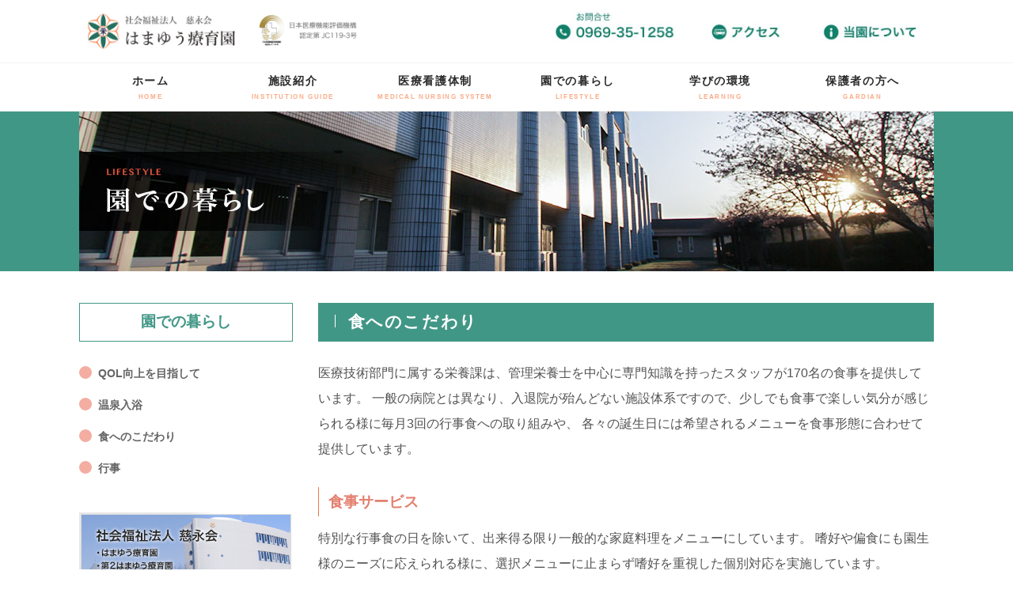

--- FILE ---
content_type: text/html; charset=UTF-8
request_url: https://www.jieikai.com/hamayu/hmkurasi/hmsyokuji/
body_size: 10039
content:
<!DOCTYPE html>
<html lang='ja'>
<head>
<meta charset="UTF-8">
<title>
食へのこだわり :: 社会福祉法人　慈永会</title>
<link rel="stylesheet" href="https://www.jieikai.com/wp-content/themes/jieikai/style.css" type="text/css" media="all" />
<link rel="stylesheet" href="//maxcdn.bootstrapcdn.com/font-awesome/4.3.0/css/font-awesome.min.css">
<meta name="keywords" content="重症心身障害児施設,はまゆう療育園,ケアホーム托生,梧葉苑,寿康園,如水館,慈永会" />
<meta name="format-detection" content="telephone=no">
<meta name="viewport" content="width=device-width,initial-scale=1.0,minimum-scale=1.0">
<script type="text/javascript" src="https://www.jieikai.com/wp-content/themes/jieikai/imgover.js"></script>
<script>
  (function(i,s,o,g,r,a,m){i['GoogleAnalyticsObject']=r;i[r]=i[r]||function(){
  (i[r].q=i[r].q||[]).push(arguments)},i[r].l=1*new Date();a=s.createElement(o),
  m=s.getElementsByTagName(o)[0];a.async=1;a.src=g;m.parentNode.insertBefore(a,m)
  })(window,document,'script','//www.google-analytics.com/analytics.js','ga');
  ga('create', 'UA-49814223-1', 'jieikai.com');
  ga('send', 'pageview');
</script>

<meta name='robots' content='max-image-preview:large' />
<link rel="alternate" type="application/rss+xml" title="社会福祉法人　慈永会 &raquo; 食へのこだわり のコメントのフィード" href="https://www.jieikai.com/hamayu/hmkurasi/hmsyokuji/feed/" />
<link rel="alternate" title="oEmbed (JSON)" type="application/json+oembed" href="https://www.jieikai.com/wp-json/oembed/1.0/embed?url=https%3A%2F%2Fwww.jieikai.com%2Fhamayu%2Fhmkurasi%2Fhmsyokuji%2F" />
<link rel="alternate" title="oEmbed (XML)" type="text/xml+oembed" href="https://www.jieikai.com/wp-json/oembed/1.0/embed?url=https%3A%2F%2Fwww.jieikai.com%2Fhamayu%2Fhmkurasi%2Fhmsyokuji%2F&#038;format=xml" />
<style id='wp-img-auto-sizes-contain-inline-css' type='text/css'>
img:is([sizes=auto i],[sizes^="auto," i]){contain-intrinsic-size:3000px 1500px}
/*# sourceURL=wp-img-auto-sizes-contain-inline-css */
</style>
<style id='wp-emoji-styles-inline-css' type='text/css'>

	img.wp-smiley, img.emoji {
		display: inline !important;
		border: none !important;
		box-shadow: none !important;
		height: 1em !important;
		width: 1em !important;
		margin: 0 0.07em !important;
		vertical-align: -0.1em !important;
		background: none !important;
		padding: 0 !important;
	}
/*# sourceURL=wp-emoji-styles-inline-css */
</style>
<style id='wp-block-library-inline-css' type='text/css'>
:root{--wp-block-synced-color:#7a00df;--wp-block-synced-color--rgb:122,0,223;--wp-bound-block-color:var(--wp-block-synced-color);--wp-editor-canvas-background:#ddd;--wp-admin-theme-color:#007cba;--wp-admin-theme-color--rgb:0,124,186;--wp-admin-theme-color-darker-10:#006ba1;--wp-admin-theme-color-darker-10--rgb:0,107,160.5;--wp-admin-theme-color-darker-20:#005a87;--wp-admin-theme-color-darker-20--rgb:0,90,135;--wp-admin-border-width-focus:2px}@media (min-resolution:192dpi){:root{--wp-admin-border-width-focus:1.5px}}.wp-element-button{cursor:pointer}:root .has-very-light-gray-background-color{background-color:#eee}:root .has-very-dark-gray-background-color{background-color:#313131}:root .has-very-light-gray-color{color:#eee}:root .has-very-dark-gray-color{color:#313131}:root .has-vivid-green-cyan-to-vivid-cyan-blue-gradient-background{background:linear-gradient(135deg,#00d084,#0693e3)}:root .has-purple-crush-gradient-background{background:linear-gradient(135deg,#34e2e4,#4721fb 50%,#ab1dfe)}:root .has-hazy-dawn-gradient-background{background:linear-gradient(135deg,#faaca8,#dad0ec)}:root .has-subdued-olive-gradient-background{background:linear-gradient(135deg,#fafae1,#67a671)}:root .has-atomic-cream-gradient-background{background:linear-gradient(135deg,#fdd79a,#004a59)}:root .has-nightshade-gradient-background{background:linear-gradient(135deg,#330968,#31cdcf)}:root .has-midnight-gradient-background{background:linear-gradient(135deg,#020381,#2874fc)}:root{--wp--preset--font-size--normal:16px;--wp--preset--font-size--huge:42px}.has-regular-font-size{font-size:1em}.has-larger-font-size{font-size:2.625em}.has-normal-font-size{font-size:var(--wp--preset--font-size--normal)}.has-huge-font-size{font-size:var(--wp--preset--font-size--huge)}.has-text-align-center{text-align:center}.has-text-align-left{text-align:left}.has-text-align-right{text-align:right}.has-fit-text{white-space:nowrap!important}#end-resizable-editor-section{display:none}.aligncenter{clear:both}.items-justified-left{justify-content:flex-start}.items-justified-center{justify-content:center}.items-justified-right{justify-content:flex-end}.items-justified-space-between{justify-content:space-between}.screen-reader-text{border:0;clip-path:inset(50%);height:1px;margin:-1px;overflow:hidden;padding:0;position:absolute;width:1px;word-wrap:normal!important}.screen-reader-text:focus{background-color:#ddd;clip-path:none;color:#444;display:block;font-size:1em;height:auto;left:5px;line-height:normal;padding:15px 23px 14px;text-decoration:none;top:5px;width:auto;z-index:100000}html :where(.has-border-color){border-style:solid}html :where([style*=border-top-color]){border-top-style:solid}html :where([style*=border-right-color]){border-right-style:solid}html :where([style*=border-bottom-color]){border-bottom-style:solid}html :where([style*=border-left-color]){border-left-style:solid}html :where([style*=border-width]){border-style:solid}html :where([style*=border-top-width]){border-top-style:solid}html :where([style*=border-right-width]){border-right-style:solid}html :where([style*=border-bottom-width]){border-bottom-style:solid}html :where([style*=border-left-width]){border-left-style:solid}html :where(img[class*=wp-image-]){height:auto;max-width:100%}:where(figure){margin:0 0 1em}html :where(.is-position-sticky){--wp-admin--admin-bar--position-offset:var(--wp-admin--admin-bar--height,0px)}@media screen and (max-width:600px){html :where(.is-position-sticky){--wp-admin--admin-bar--position-offset:0px}}

/*# sourceURL=wp-block-library-inline-css */
</style><style id='global-styles-inline-css' type='text/css'>
:root{--wp--preset--aspect-ratio--square: 1;--wp--preset--aspect-ratio--4-3: 4/3;--wp--preset--aspect-ratio--3-4: 3/4;--wp--preset--aspect-ratio--3-2: 3/2;--wp--preset--aspect-ratio--2-3: 2/3;--wp--preset--aspect-ratio--16-9: 16/9;--wp--preset--aspect-ratio--9-16: 9/16;--wp--preset--color--black: #000000;--wp--preset--color--cyan-bluish-gray: #abb8c3;--wp--preset--color--white: #ffffff;--wp--preset--color--pale-pink: #f78da7;--wp--preset--color--vivid-red: #cf2e2e;--wp--preset--color--luminous-vivid-orange: #ff6900;--wp--preset--color--luminous-vivid-amber: #fcb900;--wp--preset--color--light-green-cyan: #7bdcb5;--wp--preset--color--vivid-green-cyan: #00d084;--wp--preset--color--pale-cyan-blue: #8ed1fc;--wp--preset--color--vivid-cyan-blue: #0693e3;--wp--preset--color--vivid-purple: #9b51e0;--wp--preset--gradient--vivid-cyan-blue-to-vivid-purple: linear-gradient(135deg,rgb(6,147,227) 0%,rgb(155,81,224) 100%);--wp--preset--gradient--light-green-cyan-to-vivid-green-cyan: linear-gradient(135deg,rgb(122,220,180) 0%,rgb(0,208,130) 100%);--wp--preset--gradient--luminous-vivid-amber-to-luminous-vivid-orange: linear-gradient(135deg,rgb(252,185,0) 0%,rgb(255,105,0) 100%);--wp--preset--gradient--luminous-vivid-orange-to-vivid-red: linear-gradient(135deg,rgb(255,105,0) 0%,rgb(207,46,46) 100%);--wp--preset--gradient--very-light-gray-to-cyan-bluish-gray: linear-gradient(135deg,rgb(238,238,238) 0%,rgb(169,184,195) 100%);--wp--preset--gradient--cool-to-warm-spectrum: linear-gradient(135deg,rgb(74,234,220) 0%,rgb(151,120,209) 20%,rgb(207,42,186) 40%,rgb(238,44,130) 60%,rgb(251,105,98) 80%,rgb(254,248,76) 100%);--wp--preset--gradient--blush-light-purple: linear-gradient(135deg,rgb(255,206,236) 0%,rgb(152,150,240) 100%);--wp--preset--gradient--blush-bordeaux: linear-gradient(135deg,rgb(254,205,165) 0%,rgb(254,45,45) 50%,rgb(107,0,62) 100%);--wp--preset--gradient--luminous-dusk: linear-gradient(135deg,rgb(255,203,112) 0%,rgb(199,81,192) 50%,rgb(65,88,208) 100%);--wp--preset--gradient--pale-ocean: linear-gradient(135deg,rgb(255,245,203) 0%,rgb(182,227,212) 50%,rgb(51,167,181) 100%);--wp--preset--gradient--electric-grass: linear-gradient(135deg,rgb(202,248,128) 0%,rgb(113,206,126) 100%);--wp--preset--gradient--midnight: linear-gradient(135deg,rgb(2,3,129) 0%,rgb(40,116,252) 100%);--wp--preset--font-size--small: 13px;--wp--preset--font-size--medium: 20px;--wp--preset--font-size--large: 36px;--wp--preset--font-size--x-large: 42px;--wp--preset--spacing--20: 0.44rem;--wp--preset--spacing--30: 0.67rem;--wp--preset--spacing--40: 1rem;--wp--preset--spacing--50: 1.5rem;--wp--preset--spacing--60: 2.25rem;--wp--preset--spacing--70: 3.38rem;--wp--preset--spacing--80: 5.06rem;--wp--preset--shadow--natural: 6px 6px 9px rgba(0, 0, 0, 0.2);--wp--preset--shadow--deep: 12px 12px 50px rgba(0, 0, 0, 0.4);--wp--preset--shadow--sharp: 6px 6px 0px rgba(0, 0, 0, 0.2);--wp--preset--shadow--outlined: 6px 6px 0px -3px rgb(255, 255, 255), 6px 6px rgb(0, 0, 0);--wp--preset--shadow--crisp: 6px 6px 0px rgb(0, 0, 0);}:where(.is-layout-flex){gap: 0.5em;}:where(.is-layout-grid){gap: 0.5em;}body .is-layout-flex{display: flex;}.is-layout-flex{flex-wrap: wrap;align-items: center;}.is-layout-flex > :is(*, div){margin: 0;}body .is-layout-grid{display: grid;}.is-layout-grid > :is(*, div){margin: 0;}:where(.wp-block-columns.is-layout-flex){gap: 2em;}:where(.wp-block-columns.is-layout-grid){gap: 2em;}:where(.wp-block-post-template.is-layout-flex){gap: 1.25em;}:where(.wp-block-post-template.is-layout-grid){gap: 1.25em;}.has-black-color{color: var(--wp--preset--color--black) !important;}.has-cyan-bluish-gray-color{color: var(--wp--preset--color--cyan-bluish-gray) !important;}.has-white-color{color: var(--wp--preset--color--white) !important;}.has-pale-pink-color{color: var(--wp--preset--color--pale-pink) !important;}.has-vivid-red-color{color: var(--wp--preset--color--vivid-red) !important;}.has-luminous-vivid-orange-color{color: var(--wp--preset--color--luminous-vivid-orange) !important;}.has-luminous-vivid-amber-color{color: var(--wp--preset--color--luminous-vivid-amber) !important;}.has-light-green-cyan-color{color: var(--wp--preset--color--light-green-cyan) !important;}.has-vivid-green-cyan-color{color: var(--wp--preset--color--vivid-green-cyan) !important;}.has-pale-cyan-blue-color{color: var(--wp--preset--color--pale-cyan-blue) !important;}.has-vivid-cyan-blue-color{color: var(--wp--preset--color--vivid-cyan-blue) !important;}.has-vivid-purple-color{color: var(--wp--preset--color--vivid-purple) !important;}.has-black-background-color{background-color: var(--wp--preset--color--black) !important;}.has-cyan-bluish-gray-background-color{background-color: var(--wp--preset--color--cyan-bluish-gray) !important;}.has-white-background-color{background-color: var(--wp--preset--color--white) !important;}.has-pale-pink-background-color{background-color: var(--wp--preset--color--pale-pink) !important;}.has-vivid-red-background-color{background-color: var(--wp--preset--color--vivid-red) !important;}.has-luminous-vivid-orange-background-color{background-color: var(--wp--preset--color--luminous-vivid-orange) !important;}.has-luminous-vivid-amber-background-color{background-color: var(--wp--preset--color--luminous-vivid-amber) !important;}.has-light-green-cyan-background-color{background-color: var(--wp--preset--color--light-green-cyan) !important;}.has-vivid-green-cyan-background-color{background-color: var(--wp--preset--color--vivid-green-cyan) !important;}.has-pale-cyan-blue-background-color{background-color: var(--wp--preset--color--pale-cyan-blue) !important;}.has-vivid-cyan-blue-background-color{background-color: var(--wp--preset--color--vivid-cyan-blue) !important;}.has-vivid-purple-background-color{background-color: var(--wp--preset--color--vivid-purple) !important;}.has-black-border-color{border-color: var(--wp--preset--color--black) !important;}.has-cyan-bluish-gray-border-color{border-color: var(--wp--preset--color--cyan-bluish-gray) !important;}.has-white-border-color{border-color: var(--wp--preset--color--white) !important;}.has-pale-pink-border-color{border-color: var(--wp--preset--color--pale-pink) !important;}.has-vivid-red-border-color{border-color: var(--wp--preset--color--vivid-red) !important;}.has-luminous-vivid-orange-border-color{border-color: var(--wp--preset--color--luminous-vivid-orange) !important;}.has-luminous-vivid-amber-border-color{border-color: var(--wp--preset--color--luminous-vivid-amber) !important;}.has-light-green-cyan-border-color{border-color: var(--wp--preset--color--light-green-cyan) !important;}.has-vivid-green-cyan-border-color{border-color: var(--wp--preset--color--vivid-green-cyan) !important;}.has-pale-cyan-blue-border-color{border-color: var(--wp--preset--color--pale-cyan-blue) !important;}.has-vivid-cyan-blue-border-color{border-color: var(--wp--preset--color--vivid-cyan-blue) !important;}.has-vivid-purple-border-color{border-color: var(--wp--preset--color--vivid-purple) !important;}.has-vivid-cyan-blue-to-vivid-purple-gradient-background{background: var(--wp--preset--gradient--vivid-cyan-blue-to-vivid-purple) !important;}.has-light-green-cyan-to-vivid-green-cyan-gradient-background{background: var(--wp--preset--gradient--light-green-cyan-to-vivid-green-cyan) !important;}.has-luminous-vivid-amber-to-luminous-vivid-orange-gradient-background{background: var(--wp--preset--gradient--luminous-vivid-amber-to-luminous-vivid-orange) !important;}.has-luminous-vivid-orange-to-vivid-red-gradient-background{background: var(--wp--preset--gradient--luminous-vivid-orange-to-vivid-red) !important;}.has-very-light-gray-to-cyan-bluish-gray-gradient-background{background: var(--wp--preset--gradient--very-light-gray-to-cyan-bluish-gray) !important;}.has-cool-to-warm-spectrum-gradient-background{background: var(--wp--preset--gradient--cool-to-warm-spectrum) !important;}.has-blush-light-purple-gradient-background{background: var(--wp--preset--gradient--blush-light-purple) !important;}.has-blush-bordeaux-gradient-background{background: var(--wp--preset--gradient--blush-bordeaux) !important;}.has-luminous-dusk-gradient-background{background: var(--wp--preset--gradient--luminous-dusk) !important;}.has-pale-ocean-gradient-background{background: var(--wp--preset--gradient--pale-ocean) !important;}.has-electric-grass-gradient-background{background: var(--wp--preset--gradient--electric-grass) !important;}.has-midnight-gradient-background{background: var(--wp--preset--gradient--midnight) !important;}.has-small-font-size{font-size: var(--wp--preset--font-size--small) !important;}.has-medium-font-size{font-size: var(--wp--preset--font-size--medium) !important;}.has-large-font-size{font-size: var(--wp--preset--font-size--large) !important;}.has-x-large-font-size{font-size: var(--wp--preset--font-size--x-large) !important;}
/*# sourceURL=global-styles-inline-css */
</style>

<style id='classic-theme-styles-inline-css' type='text/css'>
/*! This file is auto-generated */
.wp-block-button__link{color:#fff;background-color:#32373c;border-radius:9999px;box-shadow:none;text-decoration:none;padding:calc(.667em + 2px) calc(1.333em + 2px);font-size:1.125em}.wp-block-file__button{background:#32373c;color:#fff;text-decoration:none}
/*# sourceURL=/wp-includes/css/classic-themes.min.css */
</style>
<link rel='stylesheet' id='biz-cal-style-css' href='https://www.jieikai.com/wp-content/plugins/biz-calendar/biz-cal.css?ver=2.2.0' type='text/css' media='all' />
<link rel='stylesheet' id='wp-pagenavi-css' href='https://www.jieikai.com/wp-content/plugins/wp-pagenavi/pagenavi-css.css?ver=2.70' type='text/css' media='all' />
<script type="text/javascript" src="https://www.jieikai.com/wp-includes/js/jquery/jquery.min.js?ver=3.7.1" id="jquery-core-js"></script>
<script type="text/javascript" src="https://www.jieikai.com/wp-includes/js/jquery/jquery-migrate.min.js?ver=3.4.1" id="jquery-migrate-js"></script>
<script type="text/javascript" id="biz-cal-script-js-extra">
/* <![CDATA[ */
var bizcalOptions = {"holiday_title":"\u4f11\u9928\u65e5","wed":"on","thu":"on","temp_holidays":"2024-11-24\r\n2024-12-22\r\n2024-12-30\r\n2024-12-31\r\n2025-01-03\r\n2025-03-23\r\n2025-04-27\r\n2025-07-27\r\n2025-08-24\r\n2025-09-28\r\n2025-11-23\r\n2025-12-30\r\n2026-01-02\r\n2026-01-03","temp_weekdays":"","eventday_title":"","eventday_url":"","eventdays":"","month_limit":"\u6307\u5b9a","nextmonthlimit":"1","prevmonthlimit":"1","plugindir":"https://www.jieikai.com/wp-content/plugins/biz-calendar/","national_holiday":""};
//# sourceURL=biz-cal-script-js-extra
/* ]]> */
</script>
<script type="text/javascript" src="https://www.jieikai.com/wp-content/plugins/biz-calendar/calendar.js?ver=2.2.0" id="biz-cal-script-js"></script>
<link rel="https://api.w.org/" href="https://www.jieikai.com/wp-json/" /><link rel="alternate" title="JSON" type="application/json" href="https://www.jieikai.com/wp-json/wp/v2/pages/55" /><link rel="EditURI" type="application/rsd+xml" title="RSD" href="https://www.jieikai.com/xmlrpc.php?rsd" />
<meta name="generator" content="WordPress 6.9" />
<link rel="canonical" href="https://www.jieikai.com/hamayu/hmkurasi/hmsyokuji/" />
<link rel='shortlink' href='https://www.jieikai.com/?p=55' />
<link rel="icon" href="https://www.jieikai.com/wp-content/uploads/2020/05/cropped-tablogo-32x32.png" sizes="32x32" />
<link rel="icon" href="https://www.jieikai.com/wp-content/uploads/2020/05/cropped-tablogo-192x192.png" sizes="192x192" />
<link rel="apple-touch-icon" href="https://www.jieikai.com/wp-content/uploads/2020/05/cropped-tablogo-180x180.png" />
<meta name="msapplication-TileImage" content="https://www.jieikai.com/wp-content/uploads/2020/05/cropped-tablogo-270x270.png" />

</head>

<body data-rsssl=1 onload="initRollovers()">
	<!-- 	モバイル	 -->
	<div id="mbhead">
			<div class="fboxh">
				<div class="cp_cont">
					<div class="cp_offcm01">
						<input type="checkbox" id="cp_toggle01">
						<label for="cp_toggle01"><span></span></label>
						<div class="cp_menu">
						<ul>
						<li><a href="/hamayu//">ホーム<br><span class="subtitle">HOME</span></a></li>
						<li><a href="/hamayu/hmsisetu/">施設紹介<br><span class="subtitle">INSTITUTION GUIDE</span></a></li>
						<li><a href="/hamayu/hmiryoutaisei/">医療看護体制<br><span class="subtitle">MEDICAL NURSING SYSTEM</span></a></li>
						<li><a href="/hamayu/hmkurasi/">園での暮らし<br><span class="subtitle">LIFESTYLE</span></a></li>
						<li><a href="/hamayu/hmmanabi/">学びの環境<br><span class="subtitle">LEARNING</span></a></li>
						<li><a href="/hamayu/hmhogosya/">保護者の方へ<br><span class="subtitle">GARDIAN</span></a></li>
						</ul>
						</div>
					</div>
					<div class="cp_contents">
					<a href="/"><img src="https://www.jieikai.com/wp-content/themes/jieikai/images/1/logo_hamayu.jpg" class="fullimg"/></a>
					</div>
				</div>
			</div>
			<div class="fboxh">
				<div class="fbox33mb">
					<a href="/hamayu/hmask/"><img src="https://www.jieikai.com/wp-content/themes/jieikai/images/2/lnk_hamayu_tel.jpg" class="fullimg"/></a>
				</div>
				<div class="fbox33mb">
						<a href="/hamayu/hmaccess/"><img src="https://www.jieikai.com/wp-content/themes/jieikai/images/2/lnk_hamayu_access.jpg" class="fullimg"/></a>
				</div>
				<div class="fbox33mb">
						<a href="/hamayu/hmsisetu/"><img src="https://www.jieikai.com/wp-content/themes/jieikai/images/2/lnk_hamayu_aboutus.jpg" class="fullimg"/></a>
				</div>
			</div>
			<div class="subheadBack">
				<div class="subhead">
						<div class="fbox">
							<div class="fboxfull">
								<img src="https://www.jieikai.com/wp-content/themes/jieikai/images/2/sub_hamayu_kurasi480.jpg" class="fullimg"/>
							</div>
						</div>
				</div>
			</div>
	</div>
	
	<!-- 	PC	 -->
	<div id="pchead">
			<div id="header">
				<div class="fbox">
					<div class="fbox40">
						<a href="/"><img src="https://www.jieikai.com/wp-content/themes/jieikai/images/1/logo_hamayu.jpg" class="fullimg"/></a>
					</div>
					<div class="fbox60">
						<div id="sublnk">
							<ul>
							<li><a href="/hamayu/hmask"><img src="https://www.jieikai.com/wp-content/themes/jieikai/images/2/lnk_hamayu_tel.jpg" class="fullimg"/></a></li>
							<li><a href="/hamayu/hmaccess/"><img src="https://www.jieikai.com/wp-content/themes/jieikai/images/2/lnk_hamayu_access.jpg" class="fullimg"/></a></li>
							<li><a href="/hamayu/hmsisetu/"><img src="https://www.jieikai.com/wp-content/themes/jieikai/images/2/lnk_hamayu_aboutus.jpg" class="fullimg"/></a></li>
							</ul>
						</div>		
					</div>
				</div>
			</div>
			<div class="navbar">
				<div class="navmenu">
					<nav id="g_navi">
						<ul>
						<li><a href="/hamayu//">ホーム<br><span class="subtitle">HOME</span></a></li>
						<li><a href="/hamayu/hmsisetu/">施設紹介<br><span class="subtitle">INSTITUTION GUIDE</span></a></li>
						<li><a href="/hamayu/hmiryoutaisei/">医療看護体制<br><span class="subtitle">MEDICAL NURSING SYSTEM</span></a></li>
						<li><a href="/hamayu/hmkurasi/">園での暮らし<br><span class="subtitle">LIFESTYLE</span></a></li>
						<li><a href="/hamayu/hmmanabi/">学びの環境<br><span class="subtitle">LEARNING</span></a></li>
						<li><a href="/hamayu/hmhogosya/">保護者の方へ<br><span class="subtitle">GARDIAN</span></a></li>
						</ul>
					</nav>		
				</div>
			</div>
			<div class="subheadBack">
				<div class="subhead">
						<div class="fbox">
							<div class="fboxfull">
								<img src="https://www.jieikai.com/wp-content/themes/jieikai/images/2/sub_hamayu_kurasi1080.jpg" class="fullimg"/>
							</div>
						</div>
				</div>
			</div>
	</div>
	<div class="clear"></div><div class="contents ptspTitle pbspTitle">
	<div class="fbox">
		<div class="fbox28">
			<div class="prsp2rem">
				<p class="titleSideGrn">園での暮らし</p>
				<ul class="smenulist_wrap">
					<li class="smenulistMk"><a href="/hamayu/hmkurasi/">QOL向上を目指して</a></li>
					<li class="smenulistMk"><a href="/hamayu/hmkurasi/hmnyuyoku/">温泉入浴</a></li>
					<li class="smenulistMk"><a href="/hamayu/hmkurasi/hmsyokuji/">食へのこだわり</a></li>
					<li class="smenulistMk"><a href="/hamayu/hmkurasi/hmgyouji/">行事</a></li>
				</ul>
			</div>
			<div class="sidemenu mtsp2rem prsp2rem">
	<div class="fboxCol">
	<a href="https://www.jieikai.com/"><img src="https://www.jieikai.com/wp-content/themes/jieikai/images/3/side_lnk_jieikai.jpg" class="fullimg pbsp1rem"/></a>
	<a href="/hamayu2/"><img src="https://www.jieikai.com/wp-content/themes/jieikai/images/3/side_lnk_hamayu2.jpg" class="fullimg pbsp1rem"/></a>
	<a href="/goyouen/"><img src="https://www.jieikai.com/wp-content/themes/jieikai/images/3/side_lnk_goyouen.jpg" class="fullimg pbsp1rem"/></a>
	<a href="/jyukouen/"><img src="https://www.jieikai.com/wp-content/themes/jieikai/images/3/side_lnk_jyukouen.jpg" class="fullimg pbsp1rem"/></a>
	<a href="/josuikan/"><img src="https://www.jieikai.com/wp-content/themes/jieikai/images/3/side_lnk_jyosuikan.jpg" class="fullimg pbsp1rem"/></a>
	<a href="https://www.inahokai.com/"><img src="https://www.jieikai.com/wp-content/themes/jieikai/images/3/side_lnk_inahokai.jpg" class="fullimg pbsp1rem"/></a>
	</div>
</div>
		</div>
		<div class="fbox72">
			<h2 class="titleWht-h2">食へのこだわり</h2>
			<p>医療技術部門に属する栄養課は、管理栄養士を中心に専門知識を持ったスタッフが170名の食事を提供しています。
				 一般の病院とは異なり、入退院が殆んどない施設体系ですので、少しでも食事で楽しい気分が感じられる様に毎月3回の行事食への取り組みや、
				  各々の誕生日には希望されるメニューを食事形態に合わせて提供しています。</p>
			<h3 class="titleGrn-h3 mtsp2rem">食事サービス</h3>
			<p>特別な行事食の日を除いて、出来得る限り一般的な家庭料理をメニューにしています。
				嗜好や偏食にも園生様のニーズに応えられる様に、選択メニューに止まらず嗜好を重視した個別対応を実施しています。</p>				  

			<h3 class="titleGrn-h3 mtsp2rem">食べやすい調理への取り組み</h3>
			<p>栄養課では摂食嚥下が困難な方への調理法として、ゼリー食を提供しています。 ゼリー食は誤嚥のリスクを少なくし、
				見た目の美しさから園生様の食欲をそそる事にも役立っています。</p>				  
			<div class="fbox pbsp3rem">
				<div class="fbox50 ptsp2rem">
					<div class="plsp1rem prsp1rem">
						<img src="https://www.jieikai.com/wp-content/themes/jieikai/images/hamayu/img_syokuji1.jpg" class="fullimg"/>
						<p class="smBoldGrn">ゼリー食　「バーべキュー」</p>
						<p>肉・魚・海老・野菜</p>
					</div>
				</div>
				<div class="fbox50 ptsp2rem">
					<div class="plsp1rem prsp1rem">
						<img src="https://www.jieikai.com/wp-content/themes/jieikai/images/hamayu/img_syokuji2.jpg" class="fullimg"/>
						<p class="smBoldGrn">ローストチキン</p>
						<p>ローストチキン・温野菜</p>
					</div>
				</div>
			</div>
			
			<h3 class="titleGrn-h3">季節感あふれる楽しい食事の提供</h3>
			<p>外出する機会の少ない園生様に季節を感じてもらう事を目標に、一般家庭の食卓にのぼる旬の果物や野菜を少々先取り気味に提供する様に心掛けています。 
				時々食事介助を行う職員からも、給食のメニューで旬を感じているとの感想を頂いています</p>				  
			<div class="fbox">
				<div class="fbox50 ptsp2rem">
					<div class="plsp1rem prsp1rem">
						<img src="https://www.jieikai.com/wp-content/themes/jieikai/images/hamayu/img_syokuji3.jpg" class="fullimg"/>
						<p class="smBoldGrn">常食献立</p>
						<p>ご飯・回鍋肉・小松菜煮びたし・納豆・玉ねぎサラダ・カフェゼリー</p>
					</div>
				</div>
				<div class="fbox50 ptsp2rem">
					<div class="plsp1rem prsp1rem">
						<img src="https://www.jieikai.com/wp-content/themes/jieikai/images/hamayu/img_syokuji4.jpg" class="fullimg"/>
						<p class="smBoldGrn">常食献立</p>
						<p>ご飯・タンドリーチキン・苓北サラダ・チンゲン菜ソテー・苺・ラーメン</p>
					</div>
				</div>
			</div>
			
			<div class="fbox">
				<div class="fbox50 ptsp2rem">
					<div class="plsp1rem prsp1rem">
						<img src="https://www.jieikai.com/wp-content/themes/jieikai/images/hamayu/img_syokuji5.jpg" class="fullimg"/>
						<p class="smBoldGrn">誕生日メニュー</p>
						<p>ご飯・サイコロステーキ・ロースハムサラダ・カリフラワーのソテー・ピーナッツ和え他</p>
					</div>
				</div>
				<div class="fbox50 ptsp2rem">
					<div class="plsp1rem prsp1rem">
						<img src="https://www.jieikai.com/wp-content/themes/jieikai/images/hamayu/img_syokuji6.jpg" class="fullimg"/>
						<p class="smBoldGrn">誕生日メニュー</p>
						<p>ラーメン・鶏ミンチチーズ焼き・サラダ・もやしの中華炒め・苺・漬物・ケーキ・コーヒー</p>
					</div>
				</div>
			</div>
			
			<div class="fbox">
				<div class="fbox50 ptsp2rem">
					<div class="plsp1rem prsp1rem">
						<img src="https://www.jieikai.com/wp-content/themes/jieikai/images/hamayu/img_syokuji7.jpg" class="fullimg"/>
						<p class="smBoldGrn">選択メニューA</p>
						<p>フルーツサンドイッチ・中華風スパゲティ・フレンチサラダ・ウィンナーのトマト煮・デコポン・スキムミルク</p>
					</div>
				</div>
				<div class="fbox50 ptsp2rem">
					<div class="plsp1rem prsp1rem">
						<img src="https://www.jieikai.com/wp-content/themes/jieikai/images/hamayu/img_syokuji8.jpg" class="fullimg"/>
						<p class="smBoldGrn">選択メニューB</p>
						<p>ご飯・和風ハンバーグ・フレンチサラダ・ウィンナーのトマト煮・デコポン・スキムミルク・豚汁</p>
					</div>
				</div>
			</div>
			
	
		</div>
	</div>
</div>
<!-- <div class="clear"></div> -->
<!-- 	<div id="pchead"> -->
	<div class="sidemenu2 ptsp1rem plsp1rem prsp1rem">
	<div class="fboxCol">
		<div class="fboxRow">
			<div class="fbox50">
			<a href="/hamayu2/"><img src="https://www.jieikai.com/wp-content/themes/jieikai/images/3/side_lnk_hamayu2.jpg" class="fullimg pbsp1rem"/></a>
			</div>
			<div class="fbox50">
			<a href="/goyouen/"><img src="https://www.jieikai.com/wp-content/themes/jieikai/images/3/side_lnk_goyouen.jpg" class="fullimg pbsp1rem"/></a>
			</div>
		</div>
		<div class="fboxRow">
			<div class="fbox50">
			<a href="/jyukouen/"><img src="https://www.jieikai.com/wp-content/themes/jieikai/images/3/side_lnk_jyukouen.jpg" class="fullimg pbsp1rem"/></a>
			</div>
			<div class="fbox50">
			<a href="/josuikan/"><img src="https://www.jieikai.com/wp-content/themes/jieikai/images/3/side_lnk_jyosuikan.jpg" class="fullimg pbsp1rem"/></a>
			</div>
		</div>
		<div class="fboxRow">
			<div class="fbox50">
			<a href="https://www.inahokai.com/"><img src="https://www.jieikai.com/wp-content/themes/jieikai/images/3/side_lnk_inahokai.jpg" class="fullimg pbsp1rem"/></a>
			</div>
			<div class="fbox50">
			<a href="https://www.jieikai.com/"><img src="https://www.jieikai.com/wp-content/themes/jieikai/images/3/side_lnk_jieikai.jpg" class="fullimg pbsp1rem"/></a>
			</div>
		</div>	
		<div class="fboxRow">
			<div class="fbox50">
			<div class="movie-wrap2">
			<iframe scrolling="no" frameborder="no" src="https://w.soundcloud.com/player/?url=https%3A//api.soundcloud.com/tracks/141204126%3Fsecret_token%3Ds-IINGd&amp;color=ff5500&amp;auto_play=false&amp;hide_related=false&amp;show_artwork=true"></iframe>
			</div>
			</div>
			<div class="fbox50">
			</div>
		</div>	
	</div>
</div>
<!-- 	</div> -->
<div id="footerarea">
	<div id="footerUpper">
	<table class="footerTable">
	<tr><td>
	<ul class="footmenulist_wrap">
	<li class="footmenulistMk"><a href="/hamayu/">ホーム</a></li>
	<li class="footmenulistMk"><a href="/hamayu/hmsisetu/">はまゆう療育園とは</a></li>
<!-- 	<li class="footmenulistMk"><a href="/hamayu/hmsisetu/hmaisatu/">施設長挨拶</a></li> -->
	<li class="footmenulistMk"><a href="/hamayu/hmsisetu/hmservice/">サービス内容</a></li>
	<li class="footmenulistMk"><a href="/hamayu/hmsisetu/hmgaiyou/">園の概要</a></li>
	<li class="footmenulistMk"><a href="/hamayu/hmsisetu/hmennai/">園内のご紹介</a></li>
	</ul>
	</td>
	<td>
	<ul class="footmenulist_wrap">
	<li class="footmenulistMk"><a href="/hamayu/hmiryoutaisei/">医療看護体制</a></li>
	<li class="footmenulistMk"><a href="/hamayu/hmiryoutaisei/#24care">24時間ケア</a></li>
	<li class="footmenulistMk"><a href="/hamayu/hmiryoutaisei/#jyoutai">状態把握</a></li>
	<li class="footmenulistMk"><a href="/hamayu/hmiryoutaisei/hmrihabiri/">リハビリテーション</a></li>
	<li class="footmenulistMk"><a href="/hamayu/hmiryoutaisei/hmkanrisitu/">重症管理室</a></li>
	<li class="footmenulistMk"><a href="/hamayu/hmiryoutaisei/hmnst/">NST（栄養サポートチーム）</a></li>
	<li class="footmenulistMk"><a href="/hamayu/hmiryoutaisei/hmcommittee/">人権を守るコミッティ</a></li>
	</ul>
	</td>
	<td>
	<ul class="footmenulist_wrap">
	<li class="footmenulistMk"><a href="/hamayu/hmkurasi/">QOL向上を目指して</a></li>
	<li class="footmenulistMk"><a href="/hamayu/hmkurasi/hmsyokuji/">食へのこだわり</a></li>
	<li class="footmenulistMk"><a href="/hamayu/hmkurasi/hmgyouji/">行事</a></li>
	</ul>
	</td>
	<td>
	<ul class="footmenulist_wrap">
	<li class="footmenulistMk"><a href="/hamayu/hmmanabi/">学ぶ喜びを大切に</a></li>
	<li class="footmenulistMk"><a href="/hamayu/hmmanabi/#ryouiku">療育内容</a></li>
	<li class="footmenulistMk"><a href="/hamayu/hmmanabi/hmsiengakkou/">熊本県立苓北支援学校について</a></li>
	<li class="footmenulistMk"><a href="/hamayu/hmmanabi/hmikkansisetu/">一貫グループ施設の活用</a></li>
	<li class="footmenulistMk"><a href="/hamayu/hmmanabi/hmsakuhin/">園生様の作品集</a></li>
	</ul>
	</td>
	<td>
	<ul class="footmenulist_wrap">
	<li class="footmenulistMk"><a href="/hamayu/hmhogosya/">保護者の方へのご案内</a></li>
	<li class="footmenulistMk"><a href="/hamayu/hmhogosya/#toiawase">入所のご相談・お問合せ</a></li>
	</ul>
	</td>	
	<td>
	<ul class="footmenulist_wrap">
	<li class="footmenulistMk"><a href="/hamayu/hmaccess/">アクセスマップ</a></li>
	<li class="footmenulistMk"><a href="/hamayu/hmask/">お問合せ先一覧</a></li>
	</ul>
	</td>	
	</tr>
	</table>
	</div>
</div>
<div id="footerareamb">
	<ul class="footmenulist_wrap">
		<li class="footmenulistMk"><a href="/hamayu/">ホーム</a></li>
		<li class="footmenulistMk"><a href="/hamayu/hmsisetu/">施設紹介</a></li>
		<li class="footmenulistMk"><a href="/hamayu/hmiryoutaisei/">医療看護体制</a></li>
		<li class="footmenulistMk"><a href="/hamayu/hmkurasi/">園での暮らし</a></li>
		<li class="footmenulistMk"><a href="/hamayu/hmmanabi/">学びの環境</a></li>
		<li class="footmenulistMk"><a href="/hamayu/hmhogosya/">保護者の方へ</a></li>
	</ul>
</div>
	<div id="footerLower">
		<address>Copyright&copy; 2020 社会福祉法人　慈永会 All Rights Reserved.</address>
	</div> 

<script type="speculationrules">
{"prefetch":[{"source":"document","where":{"and":[{"href_matches":"/*"},{"not":{"href_matches":["/wp-*.php","/wp-admin/*","/wp-content/uploads/*","/wp-content/*","/wp-content/plugins/*","/wp-content/themes/jieikai/*","/*\\?(.+)"]}},{"not":{"selector_matches":"a[rel~=\"nofollow\"]"}},{"not":{"selector_matches":".no-prefetch, .no-prefetch a"}}]},"eagerness":"conservative"}]}
</script>
<script id="wp-emoji-settings" type="application/json">
{"baseUrl":"https://s.w.org/images/core/emoji/17.0.2/72x72/","ext":".png","svgUrl":"https://s.w.org/images/core/emoji/17.0.2/svg/","svgExt":".svg","source":{"concatemoji":"https://www.jieikai.com/wp-includes/js/wp-emoji-release.min.js?ver=6.9"}}
</script>
<script type="module">
/* <![CDATA[ */
/*! This file is auto-generated */
const a=JSON.parse(document.getElementById("wp-emoji-settings").textContent),o=(window._wpemojiSettings=a,"wpEmojiSettingsSupports"),s=["flag","emoji"];function i(e){try{var t={supportTests:e,timestamp:(new Date).valueOf()};sessionStorage.setItem(o,JSON.stringify(t))}catch(e){}}function c(e,t,n){e.clearRect(0,0,e.canvas.width,e.canvas.height),e.fillText(t,0,0);t=new Uint32Array(e.getImageData(0,0,e.canvas.width,e.canvas.height).data);e.clearRect(0,0,e.canvas.width,e.canvas.height),e.fillText(n,0,0);const a=new Uint32Array(e.getImageData(0,0,e.canvas.width,e.canvas.height).data);return t.every((e,t)=>e===a[t])}function p(e,t){e.clearRect(0,0,e.canvas.width,e.canvas.height),e.fillText(t,0,0);var n=e.getImageData(16,16,1,1);for(let e=0;e<n.data.length;e++)if(0!==n.data[e])return!1;return!0}function u(e,t,n,a){switch(t){case"flag":return n(e,"\ud83c\udff3\ufe0f\u200d\u26a7\ufe0f","\ud83c\udff3\ufe0f\u200b\u26a7\ufe0f")?!1:!n(e,"\ud83c\udde8\ud83c\uddf6","\ud83c\udde8\u200b\ud83c\uddf6")&&!n(e,"\ud83c\udff4\udb40\udc67\udb40\udc62\udb40\udc65\udb40\udc6e\udb40\udc67\udb40\udc7f","\ud83c\udff4\u200b\udb40\udc67\u200b\udb40\udc62\u200b\udb40\udc65\u200b\udb40\udc6e\u200b\udb40\udc67\u200b\udb40\udc7f");case"emoji":return!a(e,"\ud83e\u1fac8")}return!1}function f(e,t,n,a){let r;const o=(r="undefined"!=typeof WorkerGlobalScope&&self instanceof WorkerGlobalScope?new OffscreenCanvas(300,150):document.createElement("canvas")).getContext("2d",{willReadFrequently:!0}),s=(o.textBaseline="top",o.font="600 32px Arial",{});return e.forEach(e=>{s[e]=t(o,e,n,a)}),s}function r(e){var t=document.createElement("script");t.src=e,t.defer=!0,document.head.appendChild(t)}a.supports={everything:!0,everythingExceptFlag:!0},new Promise(t=>{let n=function(){try{var e=JSON.parse(sessionStorage.getItem(o));if("object"==typeof e&&"number"==typeof e.timestamp&&(new Date).valueOf()<e.timestamp+604800&&"object"==typeof e.supportTests)return e.supportTests}catch(e){}return null}();if(!n){if("undefined"!=typeof Worker&&"undefined"!=typeof OffscreenCanvas&&"undefined"!=typeof URL&&URL.createObjectURL&&"undefined"!=typeof Blob)try{var e="postMessage("+f.toString()+"("+[JSON.stringify(s),u.toString(),c.toString(),p.toString()].join(",")+"));",a=new Blob([e],{type:"text/javascript"});const r=new Worker(URL.createObjectURL(a),{name:"wpTestEmojiSupports"});return void(r.onmessage=e=>{i(n=e.data),r.terminate(),t(n)})}catch(e){}i(n=f(s,u,c,p))}t(n)}).then(e=>{for(const n in e)a.supports[n]=e[n],a.supports.everything=a.supports.everything&&a.supports[n],"flag"!==n&&(a.supports.everythingExceptFlag=a.supports.everythingExceptFlag&&a.supports[n]);var t;a.supports.everythingExceptFlag=a.supports.everythingExceptFlag&&!a.supports.flag,a.supports.everything||((t=a.source||{}).concatemoji?r(t.concatemoji):t.wpemoji&&t.twemoji&&(r(t.twemoji),r(t.wpemoji)))});
//# sourceURL=https://www.jieikai.com/wp-includes/js/wp-emoji-loader.min.js
/* ]]> */
</script>
</body>
</html>



--- FILE ---
content_type: text/css
request_url: https://www.jieikai.com/wp-content/themes/jieikai/style.css
body_size: 141
content:
@charset "utf-8";
/*
Theme Name:JIEIKAI
Theme URI:
Description: JIEIKAI
Version: 1.0
*/

/* デフォルトスタイルクリア */
@import "reset.css";
@import "style-base.css";
@import "style-pad.css";
@import "style-resp.css";


--- FILE ---
content_type: text/css
request_url: https://www.jieikai.com/wp-content/themes/jieikai/style-pad.css
body_size: -41
content:
@charset "utf-8";
.l20{
	padding-left: 20px;
}

